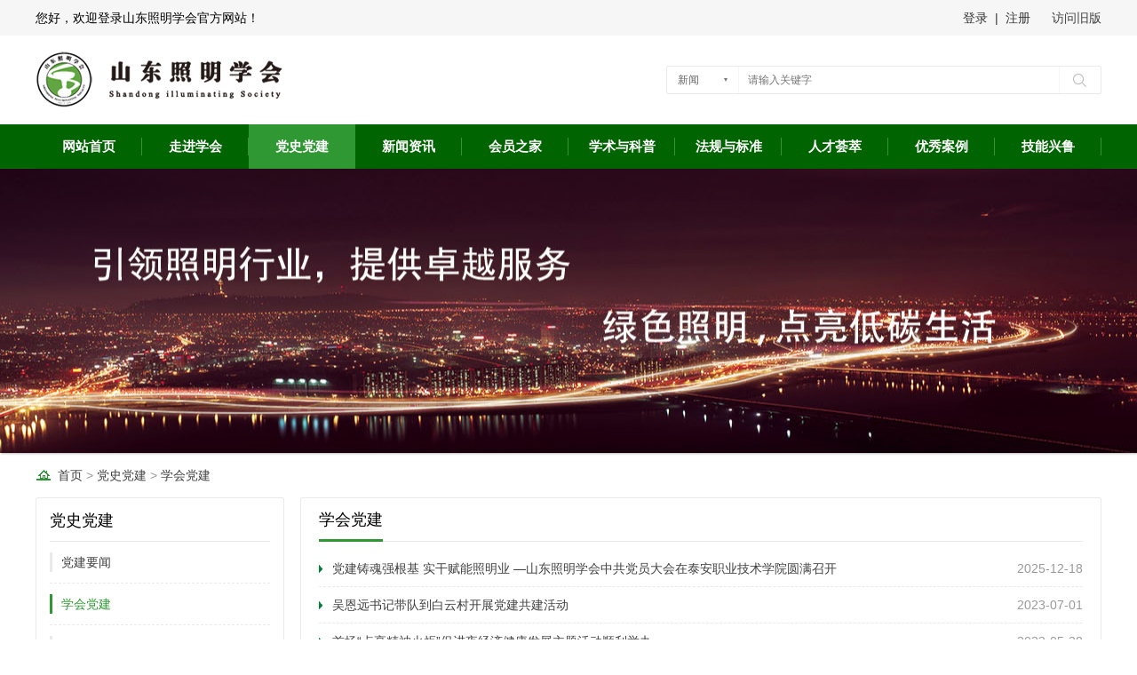

--- FILE ---
content_type: text/html
request_url: http://www.sdzmxh.com/party/djdt/
body_size: 23614
content:
<!DOCTYPE html PUBLIC "-//W3C//DTD XHTML 1.0 Transitional//EN" "http://www.w3.org/TR/xhtml1/DTD/xhtml1-transitional.dtd">
<html xmlns="http://www.w3.org/1999/xhtml">
<html>
	<head>
		<meta http-equiv="Content-Type" content="text/html; charset=utf-8">
    	<meta http-equiv="X-UA-Compatible" content="IE=edge">
    	<meta name="viewport" content="width=device-width, initial-scale=1">
    	<meta name="format-detection" content="telephone=no" />
		<title>学会党建 - 山东照明学会</title>
		<meta name="author" content="山东照明学会"/>
		<meta name="Copyright" content="山东照明学会"/>
		<meta name="keywords" content="山东照明学会"/>
		<meta name="description" content="山东照明学会"/>
		<meta name="searchtitle" content="山东照明学会官方网站"/>
		<link rel="stylesheet" href="http://www.sdzmxh.com/statics/css/style.css" />
		<script type="text/javascript" src="http://www.sdzmxh.com/statics/js/jquery-3.1.1.min.js"></script>
		<script type="text/javascript" src="http://www.sdzmxh.com/statics/js/index.js"></script>
		<script type="text/javascript" src="http://www.sdzmxh.com/statics/js/TouchSlide.1.1.js" ></script>
		<script type="text/javascript" src="http://www.sdzmxh.com/statics/js/jquery-1.6.2.min.js" ></script>
		<script type="text/javascript" src="http://www.sdzmxh.com/statics/js/jquery.SuperSlide.js" ></script>
		<script type="text/javascript" src="http://www.sdzmxh.com/statics/js/news.js"></script>
	</head>
	<body>
		<div class="Head_Tips">
			<div class="Tips_Box">
				<div class="Tips_Welcome">
					<ul>
						<li>您好，欢迎登录山东照明学会官方网站！</li>
					</ul>
				</div>
				<div style="width: 80px; height: 40px; float: right; text-align: right; line-height: 40px;">
					<a href="http://old.sdzmxh.com/" target="_blank">访问旧版</a>
				</div>
				<div class="Tips_Trans">
					<script type="text/javascript">document.write('<iframe src="http://www.sdzmxh.com/index.php?m=member&c=index&a=mini&forward='+encodeURIComponent(location.href)+'&siteid=1" allowTransparency="true"  width="170" height="70" frameborder="0" scrolling="no"></iframe>')</script>
				</div>
			</div>
		</div>
		<div class="Head_Info">
			<div class="Info_Box">
				<div class="Site_Logo">
					<a href="http://www.sdzmxh.com" title="山东照明学会官方网站"><img src="http://www.sdzmxh.com/statics/images/images/logo.png" alt="山东照明学会官方网站" /></a>
				</div>
				<div class="Site_Serch">
					<div class="Search_Box">
						<form  action="http://www.sdzmxh.com/index.php" method="get" target="_blank">
							<div class="Search_Nape">
								<input type="hidden" name="m" value="search"/>
								<input type="hidden" name="c" value="index"/>
								<input type="hidden" name="a" value="init"/>
								<input type="hidden" name="typeid" value="1" id="typeid"/>
								<input type="hidden" name="siteid" value="1" id="siteid"/>
								<p class="Search_Kind">新闻</p>
								<span class="Pointer"></span>
								<ul class="Select_List">
									<li flag="1" class="On">新闻</li>
									<li flag="3">专家</li>
									<li flag="2">资料</li>
									<li flag="61">案例</li>
								</ul>
							</div>
							<input type="text" name="q" id="q" placeholder="请输入关键字" class="Search_Text" value="">
							<input type="submit" class="Search_Submit" value="">
						</form>
					</div>
				</div>
			</div>
		</div>
		<div class="Head_Nav">
			<div class="Nav_Box">
				<ul>
											<li  class="Nav_List Home" ><a href="http://www.sdzmxh.com" title="网站首页">网站首页</a></li>
																										<li  class="Nav_List Home" ><a href="http://www.sdzmxh.com/about/">走进学会</a>
																											<ul class="Nav_next">
																						<li class="next_list"> <a href="http://www.sdzmxh.com/about/aboutus/">学会简介</a></li>
																						<li class="next_list"> <a href="http://www.sdzmxh.com/about/rules/">学会章程</a></li>
																						<li class="next_list"> <a href="http://www.sdzmxh.com/about/leader/">学会领导</a></li>
																						<li class="next_list"> <a href="http://www.sdzmxh.com/about/lishi/">学会理事</a></li>
																						<li class="next_list"> <a href="http://www.sdzmxh.com/about/organ/">组织架构</a></li>
																						<li class="next_list"> <a href="http://www.sdzmxh.com/about/finance/">财务制度</a></li>
																						<li class="next_list"> <a href="http://www.sdzmxh.com/about/serve/">服务指南</a></li>
																						<li class="next_list"> <a href="http://www.sdzmxh.com/about/contact/">联系我们</a></li>
																					</ul>
																								</li>
																																		<li  class="Nav_List On" ><a href="http://www.sdzmxh.com/party/">党史党建</a>
																											<ul class="Nav_next">
																						<li class="next_list"> <a href="http://www.sdzmxh.com/party/djyw/">党建要闻</a></li>
																						<li class="next_list"> <a href="http://www.sdzmxh.com/party/djdt/">学会党建</a></li>
																						<li class="next_list"> <a href="http://www.sdzmxh.com/party/xxyd/">党建学习</a></li>
																					</ul>
																								</li>
																																		<li  class="Nav_List Home" ><a href="http://www.sdzmxh.com/news/">新闻资讯</a>
																											<ul class="Nav_next">
																						<li class="next_list"> <a href="http://www.sdzmxh.com/news/tongzhi/">通知公告</a></li>
																						<li class="next_list"> <a href="http://www.sdzmxh.com/news/xuehui/">学会动态</a></li>
																						<li class="next_list"> <a href="http://www.sdzmxh.com/news/hangye/">行业动态</a></li>
																						<li class="next_list"> <a href="http://www.sdzmxh.com/news/shishi/">时事要闻</a></li>
																						<li class="next_list"> <a href="http://www.sdzmxh.com/news/minzheng/">民政动态</a></li>
																						<li class="next_list"> <a href="http://www.sdzmxh.com/news/yaowen/">建设要闻</a></li>
																						<li class="next_list"> <a href="http://www.sdzmxh.com/news/wenlv/">文旅夜游</a></li>
																						<li class="next_list"> <a href="http://www.sdzmxh.com/news/huizhan/">会展信息</a></li>
																					</ul>
																								</li>
																																		<li  class="Nav_List Home" ><a href="http://www.sdzmxh.com/member/">会员之家</a>
																											<ul class="Nav_next">
																						<li class="next_list"> <a href="http://www.sdzmxh.com/member/danwei/">会员单位</a></li>
																						<li class="next_list"> <a href="http://www.sdzmxh.com/member/dongtai/">会员动态</a></li>
																						<li class="next_list"> <a href="http://www.sdzmxh.com/member/fengcai/">会员风采</a></li>
																						<li class="next_list"> <a href="http://www.sdzmxh.com/member/cwhy/">成为会员</a></li>
																					</ul>
																								</li>
																																		<li  class="Nav_List Home" ><a href="http://www.sdzmxh.com/info/">学术与科普</a>
																											<ul class="Nav_next">
																						<li class="next_list"> <a href="https://www.kczg.cloud/#/portalIndex">科创中国</a></li>
																						<li class="next_list"> <a href="http://www.sdzmxh.com/info/wenzhang/">学术动态</a></li>
																						<li class="next_list"> <a href="http://www.sdzmxh.com/info/kepu/">科普活动</a></li>
																						<li class="next_list"> <a href="http://www.sdzmxh.com/info/zhuanti/">专题研讨</a></li>
																						<li class="next_list"> <a href="http://www.sdzmxh.com/info/chengguo/">成果鉴定</a></li>
																					</ul>
																								</li>
																																		<li  class="Nav_List Home" ><a href="http://www.sdzmxh.com/fabiao/">法规与标准</a>
																											<ul class="Nav_next">
																						<li class="next_list"> <a href="http://www.sdzmxh.com/fabiao/zhengce/">政策法规</a></li>
																						<li class="next_list"> <a href="http://www.sdzmxh.com/fabiao/gongcheng/">工程标准</a></li>
																						<li class="next_list"> <a href="http://www.sdzmxh.com/fabiao/chanpin/">产品标准</a></li>
																						<li class="next_list"> <a href="http://www.sdzmxh.com/fabiao/peixun/">宣贯培训</a></li>
																					</ul>
																								</li>
																																		<li  class="Nav_List Home" ><a href="http://www.sdzmxh.com/rencai/">人才荟萃</a>
																											<ul class="Nav_next">
																						<li class="next_list"> <a href="http://www.sdzmxh.com/rencai/zhikong/">智能控制</a></li>
																						<li class="next_list"> <a href="http://www.sdzmxh.com/rencai/guihua/">规划设计</a></li>
																						<li class="next_list"> <a href="http://www.sdzmxh.com/rencai/shigong/">施工管理</a></li>
																						<li class="next_list"> <a href="http://www.sdzmxh.com/rencai/wenlv/">文旅景观</a></li>
																						<li class="next_list"> <a href="http://www.sdzmxh.com/rencai/dongman/">舞美动漫</a></li>
																						<li class="next_list"> <a href="http://www.sdzmxh.com/rencai/biaoshi/">标识显示</a></li>
																						<li class="next_list"> <a href="http://www.sdzmxh.com/rencai/qiangruo/">强电弱电</a></li>
																						<li class="next_list"> <a href="http://www.sdzmxh.com/rencai/guihuashi/">规划师</a></li>
																						<li class="next_list"> <a href="http://www.sdzmxh.com/rencai/jianzaoshi/">建造师</a></li>
																						<li class="next_list"> <a href="http://www.sdzmxh.com/rencai/shejishi/">设计师</a></li>
																					</ul>
																								</li>
																																		<li  class="Nav_List Home" ><a href="http://www.sdzmxh.com/anli/">优秀案例</a>
																											<ul class="Nav_next">
																						<li class="next_list"> <a href="http://www.sdzmxh.com/anli/jzzm/">建筑照明</a></li>
																						<li class="next_list"> <a href="http://www.sdzmxh.com/anli/dlql/">道路桥梁</a></li>
																						<li class="next_list"> <a href="http://www.sdzmxh.com/anli/wljg/">文旅景观</a></li>
																						<li class="next_list"> <a href="http://www.sdzmxh.com/anli/wmyy/">舞美演艺</a></li>
																						<li class="next_list"> <a href="http://www.sdzmxh.com/anli/jqdg/">节庆灯光</a></li>
																						<li class="next_list"> <a href="http://www.sdzmxh.com/anli/yjgy/">夜景公园</a></li>
																						<li class="next_list"> <a href="http://www.sdzmxh.com/anli/jkzm/">健康照明</a></li>
																					</ul>
																								</li>
																																		<li  class="Nav_List Home" ><a href="http://www.sdzmxh.com/skill/">技能兴鲁</a>
																											<ul class="Nav_next">
																						<li class="next_list"> <a href="http://www.sdzmxh.com/skill/inro/">竞赛介绍</a></li>
																						<li class="next_list"> <a href="http://www.sdzmxh.com/skill/comp/">竞赛资讯</a></li>
																						<li class="next_list"> <a href="http://www.sdzmxh.com/skill/team/">团队风采</a></li>
																						<li class="next_list"> <a href="http://www.sdzmxh.com/skill/plan/">设计方案</a></li>
																					</ul>
																								</li>
																																		</ul>
			</div>
		</div>
		<div class="inside_banner">&nbsp;</div>
		<div class="inside_current"><a href="http://www.sdzmxh.com" title="首页">首页</a>  > <a href="http://www.sdzmxh.com/party/">党史党建</a> > <a href="http://www.sdzmxh.com/party/djdt/">学会党建</a></div>
		<div class="inside_box">
			<div class="inside_left">
				<div class="inside_nav">
					<h2>党史党建</h2>
					<ul>
																														<li><a href="http://www.sdzmxh.com/party/djyw/"  class="column_un" title="党建要闻">党建要闻</a></li>
																																<li><a href="http://www.sdzmxh.com/party/djdt/"  class="column_on" title="学会党建">学会党建</a></li>
																																<li><a href="http://www.sdzmxh.com/party/xxyd/"  class="column_un" title="党建学习">党建学习</a></li>
																										</ul>
				</div>
				<div class="inside_reco">
					<div class="reco_title">
																					<h2>通知公告</h2>
								<span><a href="/news/tongzhi/" target="_blank"  class="more">更多</a></span>
																		</div>
					<ul>
																					<li><a href="http://www.sdzmxh.com/news/tongzhi/202511/1083.html" title="第五届泰山论光暨2025年山东照明学会学术年会会议通知" target="_blank">第五届泰山论光暨2025年山东照明...</a></li>
															<li><a href="http://www.sdzmxh.com/news/tongzhi/202505/999.html" title="光启未来·设计领航2025山东照明科技论坛暨齐鲁工大设计教育成果展系列活动邀请函" target="_blank">光启未来&middot;设计领航2025山东照明...</a></li>
															<li><a href="http://www.sdzmxh.com/news/tongzhi/202504/998.html" title="五一劳动节 | 致敬每一个劳动者" target="_blank">五一劳动节 | 致敬每一个劳动者</a></li>
															<li><a href="http://www.sdzmxh.com/news/tongzhi/202504/997.html" title="建“书香学会” 赋“智慧夜游”" target="_blank">建“书香学会” 赋“智慧夜游”</a></li>
															<li><a href="http://www.sdzmxh.com/news/tongzhi/202502/972.html" title="山东照明学会秘书长工作会议在济南三星照明科技股份有限公司召开" target="_blank">山东照明学会秘书长工作会议在济...</a></li>
															<li><a href="http://www.sdzmxh.com/news/tongzhi/202501/971.html" title="山东照明学会祝照明同仁2025新年快乐！" target="_blank">山东照明学会祝照明同仁2025新年...</a></li>
																		</ul>
				</div>
								<div class="inside_reco">
					<div class="reco_title">
																					<h2>学会动态</h2>
								<span><a href="/news/xuehui/" target="_blank"  class="more">更多</a></span>
																		</div>
					<ul>
																					<li><a href="http://www.sdzmxh.com/news/xuehui/202512/1089.html" title="2025年“泰山论光”专题沙龙纪实：共探照明行业“新蓝图 新维度 新场景”" target="_blank">2025年&ldquo;泰山论光&rdquo;专题沙龙纪实...</a></li>
															<li><a href="http://www.sdzmxh.com/news/xuehui/202512/1088.html" title="聚贤论光耀齐鲁 笃行致远谱新篇 ——第五届泰山论光暨2025山东照明学会学术年会系列表彰活动圆满举办" target="_blank">聚贤论光耀齐鲁 笃行致远谱新篇...</a></li>
															<li><a href="http://www.sdzmxh.com/news/xuehui/202512/1087.html" title="“新蓝图 新维度 新场景”-第五届泰山论光暨2025年山东照明学会学术年会在泰安召开" target="_blank">&ldquo;新蓝图 新维度 新场景&rdquo;-第...</a></li>
															<li><a href="http://www.sdzmxh.com/news/xuehui/202511/1072.html" title="谋划“十五五”新蓝图 共促产业新发展—山东照明界代表出席中国照明电器协会九届五次理事会" target="_blank">谋划&ldquo;十五五&rdquo;新蓝图 共促产业...</a></li>
															<li><a href="http://www.sdzmxh.com/news/xuehui/202510/1041.html" title="寒露" target="_blank">寒露</a></li>
															<li><a href="http://www.sdzmxh.com/news/xuehui/202510/1039.html" title="山东照明学会祝全体会员单位中秋快乐 阖家团圆" target="_blank">山东照明学会祝全体会员单位中秋...</a></li>
																		</ul>
				</div>
							</div>
			<div class="inside_right">
				<div class="list_title">
					<h1>学会党建</h1>
				</div>
				<ul>
																		<li class="news_list">
								<a href="http://www.sdzmxh.com/party/djdt/202512/1090.html" title="党建铸魂强根基 实干赋能照明业 —山东照明学会中共党员大会在泰安职业技术学院圆满召开" target="_blank">党建铸魂强根基 实干赋能照明业 —山东照明学会中共党员大会在泰安职业技术学院圆满召开</a><span>2025-12-18</span>
							</li>
													<li class="news_list">
								<a href="http://www.sdzmxh.com/party/djdt/202307/825.html" title="吴恩远书记带队到白云村开展党建共建活动" target="_blank">吴恩远书记带队到白云村开展党建共建活动</a><span>2023-07-01</span>
							</li>
													<li class="news_list">
								<a href="http://www.sdzmxh.com/party/djdt/202305/809.html" title="首场“点亮精神火炬”促进夜经济健康发展主题活动顺利举办" target="_blank">首场“点亮精神火炬”促进夜经济健康发展主题活动顺利举办</a><span>2023-05-28</span>
							</li>
													<li class="news_list">
								<a href="http://www.sdzmxh.com/party/djdt/202305/800.html" title="中共山东照明学会支部2023支部大会暨春季党课" target="_blank">中共山东照明学会支部2023支部大会暨春季党课</a><span>2023-05-04</span>
							</li>
													<li class="news_list">
								<a href="http://www.sdzmxh.com/party/djdt/202211/820.html" title="山东照明学会召开党的二十大精神专题学习会" target="_blank">山东照明学会召开党的二十大精神专题学习会</a><span>2022-11-02</span>
							</li>
													<li class="news_list">
								<a href="http://www.sdzmxh.com/party/djdt/202207/653.html" title="中共山东照明学会支部、山东省标识行业协会支部、山东旭天标识工程有限公司支部开展党建共建活动" target="_blank">中共山东照明学会支部、山东省标识行业协会支部、山东旭天标识工程有限公司支部开展党建共建活动</a><span>2022-07-02</span>
							</li>
													<li class="news_list">
								<a href="http://www.sdzmxh.com/party/djdt/202109/474.html" title="喜迎建国72周年盛典,举国同庆盛世佳节" target="_blank">喜迎建国72周年盛典,举国同庆盛世佳节</a><span>2021-09-28</span>
							</li>
													<li class="news_list">
								<a href="http://www.sdzmxh.com/party/djdt/202109/658.html" title="2021年全国科普日山东省主场活动启动" target="_blank">2021年全国科普日山东省主场活动启动</a><span>2021-09-11</span>
							</li>
													<li class="news_list">
								<a href="http://www.sdzmxh.com/party/djdt/202107/470.html" title="建党百年庆典山东照明学会活动纪实" target="_blank">建党百年庆典山东照明学会活动纪实</a><span>2021-07-01</span>
							</li>
													<li class="news_list">
								<a href="http://www.sdzmxh.com/party/djdt/202101/654.html" title="济南城市照明公司开展“点亮贫困村，照明群众幸福路”主题党日活动" target="_blank">济南城市照明公司开展“点亮贫困村，照明群众幸福路”主题党日活动</a><span>2021-01-28</span>
							</li>
													<li class="news_list">
								<a href="http://www.sdzmxh.com/party/djdt/202012/657.html" title="省级学会党组织学习贯彻党的十九届五中全会精神座谈会召开" target="_blank">省级学会党组织学习贯彻党的十九届五中全会精神座谈会召开</a><span>2020-12-21</span>
							</li>
													<li class="news_list">
								<a href="http://www.sdzmxh.com/party/djdt/202009/460.html" title="中共山东照明学会支部--2020主题教育及民主生活会纪实" target="_blank">中共山东照明学会支部--2020主题教育及民主生活会纪实</a><span>2020-09-28</span>
							</li>
													<li class="news_list">
								<a href="http://www.sdzmxh.com/party/djdt/202008/656.html" title="中共山东省科协社会组织委员会换届纪洪波同志继续当选为第三届委员会书记" target="_blank">中共山东省科协社会组织委员会换届纪洪波同志继续当选为第三届委员会书记</a><span>2020-08-21</span>
							</li>
													<li class="news_list">
								<a href="http://www.sdzmxh.com/party/djdt/202001/655.html" title="中共山东照明学会支部参加省科协学会党建工作会议" target="_blank">中共山东照明学会支部参加省科协学会党建工作会议</a><span>2020-01-10</span>
							</li>
													<li class="news_list">
								<a href="http://www.sdzmxh.com/party/djdt/201909/442.html" title="用智慧照明赋能山东夜经济——中共山东照明学会支部专题民主生活会纪实" target="_blank">用智慧照明赋能山东夜经济——中共山东照明学会支部专题民主生活会纪实</a><span>2019-09-16</span>
							</li>
							
									</ul>
							</div>
		</div>
		<div class="Footer">
			<div class="footer_box">
				<div class="footer_nav">
																	<a href="http://www.sdzmxh.com/about/aboutus/" target="_blank">学会简介</a>
												<a href="http://www.sdzmxh.com/about/rules/" target="_blank">学会章程</a>
												<a href="http://www.sdzmxh.com/about/leader/" target="_blank">学会领导</a>
												<a href="http://www.sdzmxh.com/about/lishi/" target="_blank">学会理事</a>
												<a href="http://www.sdzmxh.com/about/organ/" target="_blank">组织架构</a>
												<a href="http://www.sdzmxh.com/about/finance/" target="_blank">财务制度</a>
												<a href="http://www.sdzmxh.com/about/serve/" target="_blank">服务指南</a>
												<a href="http://www.sdzmxh.com/about/contact/" target="_blank">联系我们</a>
															</div>
				<div class="footer_detail">
					<div class="footer_logo"><img src="http://www.sdzmxh.com/statics/images/images/ftlogo.png"></div>
					<div class="footer_copy">
						<p>
							<span>山东照明学会&nbsp;&nbsp;·</span><span>版权所有</span> <span>地址：山东济南二环东路3966号东环国际广场B座25层</span><br>
							<span>邮箱：sdzmxh@163.com</span>    <span>技术支持：<a href="http://www.100ming.cn/" title="济南百茗网络科技有限公司" target="_blank">济南百茗网络科技有限公司</a></span><br>
							<span>Copyright©2016-2017 All rights reserved</span>  <span><a href="http://beian.miit.gov.cn " target="_blank">鲁ICP备17002435号-1</a></span>
						</p>
					</div>
				</div>
			</div>			
		</div>
		<!--网页JS加载·搜索特效·焦点图特效-->
		<script type="text/javascript">
			TouchSlide({ 
				slideCell:"#slideBox",
				titCell:".hd ul", //开启自动分页 autoPage:true ，此时设置 titCell 为导航元素包裹层
				mainCell:".bd ul", 
				effect:"leftLoop", 
				autoPage:true,//自动分页
				autoPlay:true //自动播放
			});
		</script>
		
		<!--百度统计*START-->
		<script>
		var _hmt = _hmt || [];
		(function() {
		  var hm = document.createElement("script");
		  hm.src = "https://hm.baidu.com/hm.js?76997bc4a7134f630d2c6d8ffad86f32";
		  var s = document.getElementsByTagName("script")[0]; 
		  s.parentNode.insertBefore(hm, s);
		})();
		</script>
		<!--百度统计*END-->
	</body>
</html>

--- FILE ---
content_type: text/html; charset=utf-8
request_url: http://www.sdzmxh.com/index.php?m=member&c=index&a=mini&forward=http%3A%2F%2Fwww.sdzmxh.com%2Fparty%2Fdjdt%2F&siteid=1
body_size: 713
content:
<style>
* { margin:0; padding:0; word-break:break-all; }
a { color:#3fa1e3; text-decoration:none; }
a:hover { text-decoration:none; }
body,html{background:none; padding:0; margin:0;font-family:"microsoft Yahei", Arial, Helvetica,sans-serif; font-size: 14px;}
.log{width: 170px; position: relative; float: left;}
.login_box{ width: 120px; position: relative; float: right;}
.login_box span{float: right; line-height: 40px; height: 40px; text-align: center; color: #333333;position: relative; }
.login_box span a{ color: #333333; }
.logined{ width: 170px; position: relative; float: left; height: 40px; overflow: hidden; padding-top: 5px;}
.logined_avatar{ width: 35px; height: 40px; float: left; padding-right: 5px;position: relative;}
.logined_avatar img{ width: 32px; height: 32x;-webkit-border-radius:50%;-moz-border-radius:50%; -ms-border-radius:50%; border:solid 1px #e2e2e2;} 
.logined_name{ line-height: 35px; float: left;padding:0 5px; position: relative;}
.logined_cart{ line-height: 35px; float: left;padding:0 5px; position: relative;}
.logined_logout{ line-height: 35px; float: left;padding:0 5px;position: relative; }
.logined_logout a{ color: #ccc; }
.logined_ico{ height: 15px; padding: 0 3px; background-color: #ee4433; border-radius: 3px;-webkit-border-radius:3px;-moz-border-radius:3px;-ms-border-radius:3px; position: absolute; right: -5px; top: -3px; font-style: normal; line-height: 15px; text-align: center;color: #fff; font-size: 10px;}
</style>
<div class="log">
        <div class="login_box">
        <span><a href="http://www.sdzmxh.com/index.php?m=member&c=index&a=login" target="_top">登录</a>&nbsp;&nbsp;|&nbsp;&nbsp;<a href="http://www.sdzmxh.com/index.php?m=member&c=index&a=register&siteid=1"  target="_top">注册</a></span>
    </div>
    </div>

--- FILE ---
content_type: text/css
request_url: http://www.sdzmxh.com/statics/css/style.css
body_size: 33355
content:
html,body{background:#FFFFFF; margin:0; font-size:14px; padding:0px; font-family:"Microsoft YaHei",Helvetica Neue,Tahoma,Arial,"宋体";}
img{border:0px;}
ul,li,p{margin:0px; padding:0px;}
a{text-decoration: none; color: #404040}
ul,li{list-style-type:none;}
input,button,select,textarea{ outline:none;}
h1,h2,h3,h4,h5,h6,ol,dt,dl,dd{margin:0; padding:0;}
textarea{resize:none;}
input[type="text"] {-webkit-appearance: none; padding:0 10px; margin:0; font-weight:normal;}
em,i,ins{font-style: normal;text-decoration: none;}
a:hover{ color:#41ab70;}

/*头部·引导样式*/
.Head_Tips{width: 100%; height: 40px; background-color:#f6f6f6; line-height: 40px;}
.Head_Tips .Tips_Box{width: 1200px; height: 40px; margin: 0 auto; position: relative;}
.Head_Tips .Tips_Box .Tips_Welcome{float: left; width: 300px; height: 40px; line-height: 40px;}
.Head_Tips .Tips_Box .Tips_Welcome ul li{float: left; position: relative;}
.Head_Tips .Tips_Box .Tips_Trans{width: 200px; height: 40px; float: right; line-height: 40px; text-align: right;}
.Head_Tips .Tips_Box .Tips_Trans ul li{float: left; position: relative; margin: 0 15px; padding-left: 29px;}

/*头部·搜索样式*/
.Head_Info{width: 100%; height: 100px; background-color:#FFFFFF;}
.Head_Info .Info_Box{width: 1200px; height: 100px; margin: 0 auto; position: relative;}
.Head_Info .Info_Box .Site_Logo{width: 290px; height: 66px; float: left; padding: 17px 0;}
.Head_Info .Info_Box .Site_Serch{width: 500px; float: right; margin-top: 34px;}
.Head_Info .Info_Box .Site_Serch .Search_Box{position: relative; width: 488px; height: 30px; float: right; border: 1px solid #eaeaea; background: #fff; border-radius: 2px;}
.Head_Info .Info_Box .Site_Serch .Search_Nape{left: 0px; top: 0px; bottom: 0px; margin: auto 0; width: 80px; height: 30px; border-right: 1px solid #F6F6F6; position: absolute;}
.Head_Info .Info_Box .Site_Serch .Search_Nape .Search_Kind{color: #656565; font-size: 12px; position: absolute; left: 12px; right: 16px; top: 5px;  margin: auto 0; height: 20px; line-height: 20px; display: block; white-space: nowrap; overflow: hidden; text-overflow: ellipsis;}
.Head_Info .Info_Box .Site_Serch .Search_Nape .Pointer{position: absolute; top: 13px;  right: 12px; margin: auto 0; display: inline-block; width: 4px; height: 4px; background: url(../images/images/sprite.png) -52px -6px no-repeat;}
.Head_Info .Info_Box .Site_Serch .Search_Nape .Select_List{display: none; border: 1px solid #cccccc; background: #fff; max-height: 128px; overflow-y: scroll; position: absolute; top: 31px; left: -1px; right: -1px; border-radius: 2px; -webkit-border-radius: 2px; z-index: 1000;}
.Head_Info .Info_Box .Site_Serch .Search_Nape .Select_List li{height: 26px; line-height: 26px; padding-left: 12px;}
.Head_Info .Info_Box .Site_Serch .Search_Nape .Select_List .On{background: #eaeaea;}
.Head_Info .Info_Box .Site_Serch .Search_Text{position: absolute; left: 81px; top: 0px; width: 340px; height: 100%; color: #666; font-size: 12px; line-height: normal; border:0px; border-right: 1px solid #F6F6F6; background: none; padding-left: 10px;}
.Head_Info .Info_Box .Site_Serch .Search_Submit{width:15px; height:15px; border-width: 0; cursor: pointer; position: absolute; top: 8px; bottom: 0; right: 16px; background: #fff;  background: url(../images/images/sprite.png) -60px 0 no-repeat; }

/*头部·导航样式*/
.Head_Nav{width: 100%; height: 50px; background-color:#006500;  }
.Head_Nav a{font-family:"Microsoft YaHei";}
.Head_Nav .Nav_Box{width: 1200px; height: 50px; margin: 0 auto; position: relative; line-height: 50px; background-color:#006500;}
.Head_Nav .Nav_Box .Nav_List{position: relative; width: 120px; text-align: center; font-size: 15px; color: #ffffff; padding: 0px; float:left;}
.Head_Nav .Nav_Box .Nav_List a{color: #FFFFFF; font-weight: bold;}
.Head_Nav .Nav_Box .Home:after{content: ""; position: absolute;  right: 0px;  top: 15px;  display: block; width: 1px; height: 20px; background: #2f9833;}
.Head_Nav .Nav_Box .On{background: #2f9833;}
.Head_Nav .Nav_Box .Nav_next{text-transform: none; display: none; position: absolute; width: 120px; background-color: #006500; opacity: 0.6; color: #ffffff;  z-index: 1;}
.Head_Nav .Nav_Box .Nav_next a {display: block; color: #ffffff; font-size: 15px;}
.Head_Nav .Nav_Box .Nav_next a:hover {display: block; color: #ffffff; font-size: 15px;}
.Head_Nav .Nav_Box .Nav_next .next_list{color: #FFFFFF;}
.Head_Nav .Nav_Box .Nav_next .next_list:hover{background: #2f9833; cursor: pointer;}
.Head_Nav .Nav_Box .Nav_List:hover .Nav_next {display: block; color: #ffffff;}

.Head_Nav .Nav_Box .light_nav{width: 150px; height: 50px; float: left; text-align: center; font-size: 15px; position: relative;}
.Head_Nav .Nav_Box .light_nav a{color: #FFFFFF;}

/*顶部广告 */
.index_topAd{width: 1170px; height: 100px; border: 1px solid #EAEAEA; padding: 14px; margin: 15px auto 0; border-radius: 5px;}

/*首页·通知公告*/
.index_news{width: 1200px; height: 506px; background: #FFFFFF; margin: 15px auto 0; border-radius: 2px;}
.index_news .news_notice{width: 268px; height: 474px; float: left; padding: 15px 15px; border: 1px solid #EAEAEA; border-radius: 2px;}
.index_news .news_notice .notice_title{width: 100%; height: 35px; float: left; border-bottom: 1px solid #EAEAEA;}
.index_news .news_notice .notice_title h2{width:120px; font-size: 16px; height: 24px; float: left; line-height: 24px; padding-left: 25px; background: url(../images/images/notice.png) left no-repeat;}
.index_news .news_notice .notice_title span{width: 80px; height: 20px; float: right; line-height: 24px; font-size: 14px; text-align: right; color: #999999;}
.index_news .news_notice .notice_title a{color: #999999;}
.index_news .news_notice .notice_title a:hover{color: #41ab70;}
.index_news .news_notice .notice_lie{width: 100%; height: 185px; float: left; margin-top: 8px;}
.index_news .news_notice .notice_lie ul li{ width:254px; padding-left:14px; height:36px; line-height:36px; overflow:hidden; background:url(../images/images/lit.gif) no-repeat left center; font-size: 14px; border-bottom: 1px dashed #EAEAEA;}
.index_news .news_notice .notice_lie ul li a:hover{ color: #41ab70;}
.index_news .news_notice .notice_lie ul li span{float: right; color: #bbbbbb;}
.index_news .news_notice .notice_adv{width: 100%; height: 255px; float: left;}
.index_news .news_notice .notice_adv ul li{width: 268px; height: 66px; float: left; margin-top: 15px}
.index_news .news_notice .notice_adv img{width: 268px; height: 66px;}

/*首页·Tab新闻*/
.index_news .Tab_Infbox{width:618px; height:504px; float:left; margin-left: 15px; border: 1px solid #EAEAEA; border-radius: 2px;}
.index_news .Tab_Infbox	.focus_news{width: 618px; height: 320px; float: left;}
.index_news .Tab_Infbox .focus_news #focus {width:618px; height:320px; overflow:hidden; position:relative;}
.index_news .Tab_Infbox .focus_news #focus ul {height:270px; position:absolute;}
.index_news .Tab_Infbox .focus_news #focus ul li {float:left; width:618px; height:320px; overflow:hidden; position:relative;}
.index_news .Tab_Infbox .focus_news #focus ul li img{width: 618px; height: 320px;}
.index_news .Tab_Infbox .focus_news #focus .btn {position:absolute; width:140px; height:80px; padding:5px 10px; right:0; bottom:0; text-align:right; z-index: 20;}
.index_news .Tab_Infbox .focus_news #focus .btn span {display:inline-block; width:25px; height:10px; margin-left:5px; cursor:pointer; background:#fff; margin-top: 10px;}
.index_news .Tab_Infbox .focus_news #focus .btn span.on {background:#fff;}
.index_news .Tab_Infbox .focus_news #focus ul li .slideother {position:absolute; left:0px; top:230px; width:96%; height:90px; z-index: 9; background-color: rgba(0, 101, 0, 0.48); padding: 0 2%;}
.index_news .Tab_Infbox .focus_news #focus ul li .slideother .h12 {font-size:15px;  position:absolute; top:5px; line-height: 30px;}
.index_news .Tab_Infbox .focus_news #focus ul li .slideother .h12 a {color:#FFFFFF; font-size:16px; font-weight:bold;}
.index_news .Tab_Infbox .focus_news #focus ul li .slideother p {position:absolute; top:35px; width: 580px; color:#CCCCCC; line-height: 25px; font-size: 14px;}
				
.index_news .Tab_Infbox .line_lists{width:588px; height:150px; float: left; padding:12px 15px 0; margin-top: 15px; border-top: 1px dashed #EAEAEA; }
.index_news .Tab_Infbox .line_lists ul li{ width:272px; padding-left:14px; height:28px; line-height:28px; overflow:hidden; background:url(../images/images/lit.gif) no-repeat left center; font-size: 14px; float: left; margin-right: 16px; overflow: hidden;}
.index_news .Tab_Infbox .line_lists ul li a:hover{ color: #41ab70;}

/*首页·快捷通道*/
.index_lane{width: 218px; height: 474px; float: right; border:1px solid #EAEAEA; border-radius: 2px; padding: 15px 15px; background: url(../images/images/zxdc.gif) bottom no-repeat;}
.index_lane .lane_fast{ width: 218px; height: 146px; float: left; border-bottom: 1px dashed #EAEAEA; padding-bottom: 5px;}
.index_lane .lane_fast h4{width: 100%; height: 25px; font-size: 15px; font-weight: bold; color: #006500; height: 25px; line-height: 25px; text-align: center; background: url(../images/images/tit_bg03.gif) no-repeat center center; margin-bottom: 10px;}
.index_lane .lane_fast dl{ width:218px; margin-top: 4px; float: left;}
.index_lane .lane_fast dl dd{ width:102px; height:44px; line-height:44px; background-color:#006500; cursor:pointer; margin-bottom:10px;}
.index_lane .lane_fast dl dd:hover{ background-color:#099b09;}
.index_lane .lane_fast dl dd img{ width:26px; height:26px; padding-top:10px; padding-left:5px; float: left; }
.index_lane .lane_fast dl dd em{ display:inline-block; color:#fff; font-size:15px; line-height: 44px; font-weight: bold;}
.index_lane .lane_fast .fast_lf{float: left; text-align: center; border-radius: 5px;}
.index_lane .lane_fast .fast_rg{float: right; text-align: center; border-radius: 5px;}

.index_lane .lane_adv{width: 218px; height: 324px; float: left;}
.index_lane .lane_adv ul li{width: 100%; height: 66px; float: left; margin-top: 15px;}
.index_lane .lane_adv img{width:218px; height:66px;}
			
.index_lane .lane_member{width: 218px; height: 310px; float: left; margin-top: 10px;}
.index_lane .lane_member .member_title{width: 100%; height: 35px; float: left;}
.index_lane .lane_member .member_title h2{width:100px; font-size: 16px; height: 24px; float: left; line-height: 24px; padding-left: 25px; background: url(../images/images/time.png) left no-repeat;}
.index_lane .lane_member .member_title span{width: 80px; height: 20px; float: right; line-height: 24px; font-size: 14px; text-align: right; color: #999999;}
.index_lane .lane_member .member_title a{color: #999999;}
.index_lane .lane_member .member_title a:hover{color: #41ab70;}
.index_lane	#lane_list{width:218px; height: 270px; float: left; margin-top: 5px; overflow:hidden;}
.index_lane	#lane_list #list1,#list2{width: 204px; float: left;}
.index_lane #lane_list ul li{ width:204px; padding-left:14px; height:34px; line-height:34px; background:url(../images/images/lit.gif) no-repeat left center; font-size: 14px; border-bottom: 1px dashed #EAEAEA; float: left;}
.index_lane #lane_list ul li a:hover{ color: #41ab70;}

/*首页·学会专家*/
.Main_mavin{width: 1168px; height: 235px; margin: 0 auto; border: 1px solid #eaeaea; padding: 12px 15px; margin: 15px auto 0; border-radius: 2px;}
.Main_mavin .slideTxtBox2{width:1168px; height:235px; float: left;}
.Main_mavin .slideTxtBox2 .hd{width:1168px; height:30px; margin-bottom:14px; border-bottom: 1px solid #eaeaea; padding-bottom: 5px;}
.Main_mavin .slideTxtBox2 .hd ul{float:right; height:30px; /*width: 490px;*/}
.Main_mavin .slideTxtBox2 .hd ul li{float:left; height:30px; text-align: left; line-height:30px; cursor:pointer; padding-left: 20px; font-size: 14px; color:#999999;}
.Main_mavin .slideTxtBox2 .hd .on a{color:#2f9833;}
.Main_mavin .slideTxtBox2 .hd a:hover{color:#2f9833;}
.Main_mavin .slideTxtBox2 .hd .mavin{width: 200px; height: 30px; float: left; line-height: 30px; font-size: 16px; font-weight: bold; background: url(../images/images/zj.png) left no-repeat; padding-left: 25px;}
.Main_mavin .slideTxtBox2 .bd{width:1168px; height:190px; margin:0 auto; text-align:center;}
.Main_mavin .slideTxtBox2 .bd .hceg{width:130px; height:190px; margin-right:16px; float: left;}
.Main_mavin .slideTxtBox2 .bd .hceg h1{width: 130px; height: 30px; line-height: 30px; font-size: 14px; text-align: center; font-weight: normal;}

/*首页·广告位*/
.Main_ad{width: 1186px; height: 80px; margin: 15px auto 0; border: 1px solid #eaeaea; padding: 15px 7px; border-radius: 2px;}
.Main_ad .ad_box{width: 100%; height: 80px; float: left;}
.Main_ad .ad_box ul li{width: 280px; height: 80px; float: left; padding:0 8px;}
.Main_ad .ad_box ul li img{width: 280px; height: 80px;}

/*首页*资讯列表*/
.Main_prize{width: 1168px; height: 245px; margin: 15px auto 0; border: 1px solid #eaeaea; padding: 12px 15px; border-radius: 2px;}
.Main_prize .prize_pub{width:375px; height: 245px; float: left; margin-right: 19px;}
.Main_prize .prize_pub .pub_top{width: 375px; height: 30px; float: left; border-bottom: 1px solid #eaeaea; padding-bottom:5px;}
.Main_prize .prize_pub .pub_top h2{width:180px; font-size: 16px; border-left: 5px solid #2f9833; height: 20px; float: left; padding-left: 10px; margin-top: 5px; line-height: 20px;}
.Main_prize .prize_pub .pub_top span{width: 80px; height: 20px; float: right; line-height: 20px; font-size: 14px; text-align: right; color: #999999; padding: 5px 0;}
.Main_prize .prize_pub .pub_top a{color: #999999;}
.Main_prize .prize_pub .pub_top a:hover{color: #41ab70;}
.Main_prize .prize_pub .pub_btm{width: 375px; height: 200px; float: left; margin-top: 9px;}
.Main_prize .prize_pub .pub_btm ul li{ width:361px; padding-left:14px; height:25px; line-height:25px; overflow:hidden; background:url(../images/images/dot.png) no-repeat left center; font-size: 14px;}
.Main_prize .prize_pub .pub_btm ul li a:hover{ color: #41ab70;}
.Main_prize .prize_pub .pub_btm ul li span{float: right; color: #bbbbbb;}

/*首页·会员案例*/
.Main_case{width:1168px; height:221px; margin: 15px auto 0; border: 1px solid #eaeaea; padding:12px 15px 15px; border-radius: 2px;}
.Main_case .case_top{width: 1168px; height: 30px; float: left; border-bottom: 1px solid #eaeaea; padding-bottom: 5px;}
.Main_case .case_top h2{width:180px; font-size: 16px; border-left: 5px solid #2f9833; height: 20px; float: left; padding-left: 10px; margin-top: 5px; line-height: 20px;}
.Main_case .case_top span{width: 80px; height: 20px; float: right; line-height: 20px; font-size: 14px; text-align: right; color: #999999; padding: 5px 0;}
.Main_case .case_lists{width: 1168px; height: 185px; float: left;}
.Main_case .case_lists ul li{width: 280px; height: 170px; float: left; position: relative; margin-right: 16px; margin-top: 15px;}
.Main_case .case_lists h1{width:280px; height:35px; float:left; position: absolute; bottom: 0; background: #333333; background: rgba(0, 101, 0, 0.48); text-align: center; color: #FFFFFF; line-height: 35px; font-size: 14px; font-weight: normal;}
.Main_case .case_lists h1 a{color: #FFFFFF;}
.Main_case .case_lists h1 a:hover{color: #41ab70;}
.Main_case .case_lists .csr{margin-right: 0;}

/*首页·推荐品牌*/
.Main_brand{width: 1168px; height: 278px; border: 1px solid #eaeaea; margin: 15px auto 0; padding: 15px; border-radius: 2px;}
.Main_brand .brand_tab{width:1168px; height:278px; float:right;}
.Main_brand .brand_tab .brand_top{ width:100%; height:38px; position:relative; border-bottom: 1px solid #eaeaea; padding-bottom:13px;}
.Main_brand .brand_tab .brand_top a{ height:38px; line-height:38px;  display:inline-block; font-size:16px; font-weight:500; padding:0 20px;}
.Main_brand .brand_tab .brand_top a:hover,.brand_top a.on{ background-color:#2f9833; color:#FFFFFF;}
.Main_brand .brand_tab .brand_list{ width:1168px; height:225px; float: left; overflow:hidden;}
.Main_brand .brand_tab .brand_list ul li{ width:132px; height: 60px; float: left; margin-right: 16px;  margin-top: 15px;}
.Main_brand .brand_tab .brand_list .last{margin-right: 0;}

/*首页·友情链接*/
.Main_links{width: 1168px; height: 100px; margin: 15px auto 0; border: 1px solid #eaeaea; padding:12px 15px; border-radius: 2px;}
.Main_links .links_top{width: 1168px; height: 30px; float: left; border-bottom: 1px solid #eaeaea; padding-bottom: 5px;}
.Main_links .links_top h2{width:180px; font-size: 16px; border-left: 5px solid #2f9833; height: 20px; float: left; padding-left: 10px; margin-top: 5px; line-height: 20px;}
.Main_links .links_list{width: 1168px; height: 60px; float: left; margin-top: 4px;}
.Main_links .links_list dl{width: 100%; float: left;}
.Main_links .links_list dl dd{min-width: 80px; height: 30px; line-height: 30px; float: left; padding-right: 15px; font-size: 14px;}

/*内页·公共样式*/
.inside_current{width: 1175px; height: 50px; margin: 0 auto; line-height: 50px; font-size: 14px; padding-left: 25px; background: url(../images/images/loc.png) left no-repeat; color: #999999;}
.inside_dtcur{width: 1113px; height: 20px; margin: 0 auto; line-height: 20px; font-size: 14px; padding-left: 25px; background: url(../images/images/loc.png) left no-repeat; color: #999999; margin-bottom: 15px;}
.inside_box{width: 1200px; min-height: 800px; margin: 0 auto; overflow: hidden;}
.inside_box table{border:1px solid #eaeaea;}
.inside_box table td{border:1px solid #eaeaea;}
.inside_banner{width: 100%; min-width: 1200px; height: 320px; margin: 0 auto; background: url(../images/images/bg.jpg) center no-repeat; box-shadow: 1px 1px 2px #BBBBBB;}
.inside_light{width: 100%; min-width: 1200px; height: 320px; margin: 0 auto; background: url(../images/images/light.jpg) center no-repeat; box-shadow: 1px 1px 2px #BBBBBB;}

/*内页·左侧样式*/
.inside_box .inside_left{width:280px; min-height: 800px; float: left;}
.inside_box .inside_left .inside_nav{width: 248px; float:left; border:1px solid #eaeaea; padding: 12px 15px 15px; border-radius: 2px;}
.inside_box .inside_left .inside_nav h2{width: 248px; height: 26px; float: left; border-bottom: 1px solid #eaeaea; font-size: 18px; line-height: 26px; font-weight: normal; padding-bottom: 10px;}
.inside_box .inside_left .inside_nav ul li{width: 248px; height: 22px; float: left; border-bottom: 1px dashed #eaeaea;  font-size: 14px; padding: 12px 0;}
.inside_box .inside_left .inside_nav .column_on{width: 235px; height: 22px; line-height: 22px; float: left; border-left: 3px solid #2f9833; padding-left: 10px; color: #2f9833;}
.inside_box .inside_left .inside_nav .column_un{width: 235px; height: 22px; line-height: 22px; float: left; border-left: 3px solid #eaeaea; padding-left: 10px;}
.inside_box .inside_left .inside_reco{width: 248px; float:left; border:1px solid #eaeaea; padding: 10px 15px 15px; margin-top: 18px; border-radius: 2px;}
.inside_box .inside_left .inside_reco .reco_title{width: 248px; height: 36px; float: left; border-bottom: 1px solid #EAEAEA; margin-bottom: 5px;}
.inside_box .inside_left .inside_reco .reco_title h2{width: 148px; float: left; height: 26px; line-height:26px; font-size: 18px; font-weight: normal; padding-bottom: 10px;}
.inside_box .inside_left .inside_reco .reco_title span{width: 100px; height: 26px; line-height: 26px; float: right; text-align: right; font-size: 14px; color: #999999;}
.inside_box .inside_left .inside_reco .reco_title a{color: #999999;}
.inside_box .inside_left .inside_reco .reco_title a:hover{color: #41ab70;}
.inside_box .inside_left .inside_reco ul li{width: 235px; height: 22px; float: left; line-height: 22px; font-size: 14px; background: url(../images/images/lit.gif) left no-repeat; padding: 6px 0 6px 13px; border-bottom: 1px dashed #EAEAEA;}
.inside_box .inside_left .inside_contact{width: 248px; float:left; border:1px solid #eaeaea; padding: 10px 15px 15px; margin-top: 18px; border-radius: 2px;}
.inside_box .inside_left .inside_contact .contact_title{width: 248px; height: 36px; float: left; border-bottom: 1px solid #EAEAEA; margin-bottom: 5px;}
.inside_box .inside_left .inside_contact .contact_title h2{width: 148px; float: left; height: 26px; line-height:26px; font-size: 18px; font-weight: normal; padding-bottom: 10px;}
.inside_box .inside_left .inside_contact p{width: 100%; float: left; padding: 8px 0; border-bottom: 1px dashed #EAEAEA; line-height: 22px; font-size: 14px;}

/*内页·右侧样式*/
.inside_box .inside_right{width: 860px; min-height: 800px; float: right; border: 1px solid #eaeaea; padding: 12px 20px 15px; border-radius: 2px; }
.inside_box .inside_right .column_name{width: 860px; height: 36px; float: left; border-bottom: 1px solid #eaeaea; text-align: center; font-weight: 700; font-size: 18px;}
.inside_box .inside_right .column_detail{width: 860px; float: left; padding-top: 15px; line-height: 200%; font-size: 15px;}
.inside_box .inside_right .news_list{width: 845px; height: 40px; float: left; border-bottom: 1px dashed #EAEAEA; background: url(../images/images/right.png) left no-repeat; padding-left: 15px; line-height: 40px; font-size: 14px;}
.inside_box .inside_right .news_list span{color: #999; height: 40px; float: right;}
.inside_box .inside_right .list_title{width: 860px; height: 36px; float: left; border-bottom: 1px solid #EAEAEA; margin-bottom: 10px;}
.inside_box .inside_right .list_title h1{height: 24px; line-height: 25px; float: left; border-bottom: 3px solid #2F9833; font-size: 18px; font-weight: normal; padding-bottom: 10px;}

/*内页·专家列表*/
.inside_box .inside_cases{width: 1150px; min-height: 800px; float: left; border: 1px solid #EAEAEA; padding:18px 24px; border-radius: 2px;}
.inside_box .inside_cases .cases_title{width: 1150px; height: 36px; float: left; border-bottom: 1px solid #EAEAEA;}
.inside_box .inside_cases .cases_title h1{height: 24px; line-height: 24px; float: left; border-bottom: 3px solid #2F9833; font-size: 18px; font-weight: normal; padding-bottom: 10px;}
.inside_box .inside_cases .cases_title .cases_nav{width: 800px; height: 24px; line-height: 24px; float: left; font-size: 18px; padding-bottom: 10px; float: right;}
.inside_box .inside_cases .cases_title .cases_nav ul{float:right; height:24px; }
.inside_box .inside_cases .cases_title .cases_nav ul li{float:left; height:24px; text-align: left; line-height:24px; cursor:pointer; padding-left: 20px; font-size: 14px; color:#999999;}
.inside_box .inside_cases .cases_title .cases_nav .on{color: #41ab70;}
.inside_box .inside_cases .cases_list{width: 1150px; min-height: 570px; float: left;}
.inside_box .inside_cases .cases_list ul li{width: 180px; height: 220px; float: left; position: relative; margin-right: 22px; padding: 15px; border: 1px solid #EAEAEA;  margin-top: 22px; border-radius: 2px;}
.inside_box .inside_cases .cases_list ul li:hover{border:1px solid #41AB70; box-shadow: 0px 0px 2px #41AB70;}
.inside_box .inside_cases .cases_list h1{width:180px; height:35px; float:left; position: absolute; bottom: 15px; background: #333333; background: rgba(0, 0, 0, 0.75); text-align: center; color: #FFFFFF; line-height: 35px; font-size: 14px; font-weight: normal;}
.inside_box .inside_cases .cases_list h1 a{color: #FFFFFF;}
.inside_box .inside_cases .cases_list h1 a:hover{color: #41AB70;}
.inside_box .inside_cases .cases_list .lson{margin-right: 0;}

/*内页·会员案例*/
.inside_box .inside_cases .cases_member{width: 1150px; min-height: 600px; float: left;}
.inside_box .inside_cases .cases_member ul li{width: 249px; height: 150px; float: left; position: relative; margin-right: 22px; padding: 10px; border: 1px solid #EAEAEA; margin-top: 22px;}
.inside_box .inside_cases .cases_member ul li:hover{border:1px solid #41AB70; box-shadow: 0px 0px 2px #41AB70;}
.inside_box .inside_cases .cases_member h1{width:249px; height:35px; float:left; position: absolute; bottom: 10px; background: #333333; background: rgba(0, 0, 0, 0.75); text-align: center; color: #FFFFFF; line-height: 35px; font-size: 14px; font-weight: normal;}
.inside_box .inside_cases .cases_member h1 a{color: #FFFFFF;}
.inside_box .inside_cases .cases_member h1 a:hover{color: #41AB70;}
.inside_box .inside_cases .cases_member .lson{margin-right: 0;}

/*内页·详情页*/
.inside_box .inside_detail{width: 1138px; min-height: 600px; float: left; padding: 25px 30px; border: 1px solid #EAEAEA; margin-top: 15px; border-radius: 2px;}
.inside_box .inside_detail .detail_title{width: 100%; height:60px; font-size: 24px; line-height: 60px; color: #333; text-align: center; margin-bottom: 20px;}
.inside_box .inside_detail .detail_label{width: 1138px; height: 28px; float: left; line-height: 28px; color: #999999; font-size: 14px; background: url(../images/images/line.png) bottom repeat-x; padding-bottom: 25px;}
.inside_box .inside_detail .detail_label span{float:left; padding-right: 25px;}
.inside_box .inside_detail .detail_label .detail_share{float: right; width: 198px; height: 28px;}
.inside_box .inside_detail .detail_label .detail_share font{float: left; font-size: 14px; width: 60px; line-height: 28px;}
.inside_box .inside_detail .detail_content{width: 1138px; float: left; line-height: 200%; font-size: 16px; color: ##404040; padding-top: 20px;}
.inside_box .inside_detail .detail_content img{margin: 5px 0; max-width: 100%;}
.inside_box .inside_detail .detail_down{width: 1138px; height: 30px; line-height: 30px; float: left; padding-top: 10px; border-top: 1px dashed #EAEAEA; margin-top: 20px; font-size: 14px; color: #999999;}

/*内页·专家详情*/
.expert_title{width: 100%; height:80px; font-size: 24px; line-height: 80px; color: #333; text-align: center; margin-bottom: 20px; background: url(../images/images/line.png) bottom repeat-x; padding-bottom: 20px;}
.expert_intro{width: 1138px; height: 292px; float: left;}
.expert_intro .expert_photo{width: 220px; height: 260px; float: left; border: 1px solid #EAEAEA; border-radius: 2px; padding: 15px;}
.expert_intro .expert_partinfo{width: 860px; height: 2672px; float: right; font-size: 15px; padding: 10px 0;}
.expert_intro .expert_partinfo .part_list{width: 860px; height: 30px; float: left; line-height: 30px;}
.expert_intro .expert_partinfo p{width: 100%; line-height: 30px;}
.expert_separ{width: 1138px; height: 40px; float: left; border-bottom: 1px solid #EAEAEA; margin-top: 15px;}
.expert_separ h1{height: 40px; float: left; border-bottom: 3px solid #2F9833; font-size: 16px; line-height: 40px;}
.expert_separ span{width: 198px; height: 28px; float: right; line-height: 28px; padding: 6px 0;}
.expert_separ font{width: 50px; height: 28px; float: left; font-weight: bold;}
.expert_detail{width: 1138px; float: left; line-height: 200%; font-size: 16px; color: ##404040; padding-top: 20px;}
.expert_detail img{max-width: 100%; margin: 5px 0;}

/*内页·广告位*/
.inside_ad{width: 1184px; height: 80px;float: left; border: 1px solid #eaeaea; padding: 15px 7px; border-radius: 2px; margin-top: 15px;}
.inside_ad .ad_box{width: 100%; height: 80px; float: left;}
.inside_ad .ad_box ul li{width: 280px; height: 80px; float: left; padding:0 8px;}
.inside_ad .ad_box ul li img{width: 280px; height: 80px;}

/*内页·绿色照明奖*/
.inside_prize{width: 1168px; height: 300px; float: left; padding: 15px; margin-top: 20px; border: 1px solid #EAEAEA; border-radius: 2px;}
.inside_prize .prize_intro{width: 760px; height: 300px; float: left;}
.inside_prize .prize_intro .prize_name{width: 760px; height: 32px; float: left; line-height: 20px; border-bottom: 1px solid #EAEAEA;}
.inside_prize .prize_intro .prize_name h1{border-bottom: 3px solid #41AB70; height: 31px; float: left; font-size: 18px;}
.inside_prize .prize_intro .prize_name span{float: right; font-size: 14px; color: #999999;}
.inside_prize .prize_intro .prize_name span a{color: #999999;}
.inside_prize .prize_intro .prize_name span a:hover{color: #41ab70;}
.inside_prize .prize_intro .prize_simp{width: 760px; height: 250px; float: left; margin-top: 16px;}
.inside_prize .prize_intro .prize_simp .simp_cover{width: 400px; height: 250px; float: left;}
.inside_prize .prize_intro .prize_simp .simp_detail{width: 345px; height: 260px; float: right;}
.inside_prize .prize_intro .prize_simp .simp_detail h1{width: 345px; height: 35px; float: left; line-height: 35px; font-size: 18px; text-align: center; border-bottom: 1px dashed #EAEAEA; padding-bottom: 5px; color: #2f9833;}
.inside_prize .prize_intro .prize_simp .simp_detail p{line-height: 25px; font-size: 15px; margin-top:8px; float: left; text-indent: 2em;}
.inside_prize .prize_notice{width: 386px; height: 300px; float: right;}
.inside_prize .prize_notice .notice_name{width: 386px; height: 32px; float: left; line-height: 20px; border-bottom: 1px solid #EAEAEA;}
.inside_prize .prize_notice .notice_name h1{border-bottom: 3px solid #41AB70; height: 31px; float: left; font-size: 18px;}
.inside_prize .prize_notice .notice_name span{float: right; font-size: 14px; color: #999999;}
.inside_prize .prize_notice .notice_name span a{color: #999999;}
.inside_prize .prize_notice .notice_name span a:hover{color: #41ab70;}
.inside_prize .prize_notice .notice_list{width: 386px; height: 250px; float: left; margin-top: 16px;}
.inside_prize .prize_notice .notice_list ul li{ width:372px; padding-left:14px; height:28px; line-height:28px; overflow:hidden; background:url(../images/images/lit.gif) no-repeat left center; font-size: 15px;}
.inside_prize .prize_notice .notice_list ul li a:hover{ color: #41ab70;}
.inside_prize .prize_notice .notice_list ul li span{float: right; color: #bbbbbb;}

.inside_event {width: 1168px; height: 737px; float: left; border:1px solid #EAEAEA; margin-top: 18px; border-radius: 2px; padding: 15px;}
.inside_event .event_news{width: 760px; height: 737px; float: left;}
.inside_event .event_news .event_name{width: 760px; height: 32px; float: left; line-height: 20px; border-bottom: 1px solid #EAEAEA;}
.inside_event .event_news .event_name h1{border-bottom: 3px solid #41AB70; height: 31px; float: left; font-size: 18px;}
.inside_event .event_news .event_name span{float: right; font-size: 14px; color: #999999;}
.inside_event .event_news .event_name span a{color: #999999;}
.inside_event .event_news .event_name span a:hover{color: #41ab70;}
.inside_event .event_news .event_list{width: 760px; height: 702px; float: left;}
.inside_event .event_news .event_list ul li{width: 178px; height: 218px; float: left; position: relative; margin-right: 16px;  margin-top: 16px;}
.inside_event .event_news .event_list h1{width:178px; height:35px; float:left; position: absolute; bottom: 0px; background: #333333; background: rgba(0, 0, 0, 0.75); text-align: center; color: #FFFFFF; line-height: 35px; font-size: 15px; font-weight: normal;}
.inside_event .event_news .event_list h1 a{color: #FFFFFF;}
.inside_event .event_news .event_list h1 a:hover{color: #41AB70;}
.inside_event .event_news .event_list .lson{margin-right: 0;}
.inside_event .event_roll{width: 386px; height: 360px; float: right;}
.inside_event .event_roll .roll_name{width: 386px; height: 32px; float: left; line-height: 20px; border-bottom: 1px solid #EAEAEA;}
.inside_event .event_roll .roll_name h1{border-bottom: 3px solid #41AB70; height: 31px; float: left; font-size: 18px;}
.inside_event .event_roll .roll_name span{float: right; font-size: 14px; color: #999999;}
.inside_event .event_roll .roll_name span a{color: #999999;}
.inside_event .event_roll .roll_name span a:hover{color: #41ab70;}
.inside_event .event_roll .roll_list{width: 386px; height: 310px; float: left; margin-top: 16px;}
.inside_event .event_roll .roll_list ul li{ width:372px; padding-left:14px; height:28px; line-height:28px; overflow:hidden; background:url(../images/images/lit.gif) no-repeat left center; font-size: 15px;}
.inside_event .event_roll .roll_list ul li a:hover{ color: #41ab70;}
.inside_event .event_roll .roll_list ul li span{float: right; color: #bbbbbb;}

/*内页·分页样式*/
.pages{width: 100%; height: 50px; line-height:50px; float: left; text-align: right; margin-top: 20px; font-size: 14px;}
.pages ul li{display:inline; padding: 5px 10px; border: 1px solid #EAEAEA; margin: 0 3px; background-color:#FFFFFF;}
.pages .on{background-color: #2F9833; border: 1px solid #2F9833;}
.pages .on a{color: #FFFFFF;}

/*首页·底部*/
.Footer{ width:100%; background:#333333; padding: 25px 0 20px; min-width: 1200px; height: 160px; margin: 30px auto 0;}
.Footer .footer_box{width: 1200px; height: 160px; margin: 0 auto;}
.Footer .footer_box .footer_nav{width: 1200px; height:40px; float: left; background:url(../images/images/ftbg.png) repeat-x left bottom; text-align:center; font-size: 14px; padding-bottom: 10px;}
.Footer .footer_box .footer_nav a{ height:40px; line-height:40px; padding:0 18px; color:#FFFFFF;}
.Footer .footer_box .footer_nav a:hover{ color:#41ab70;}
.Footer .footer_box .footer_detail{width: 1200px; height: 80px; float: left; padding: 15px 0;}
.Footer .footer_box .footer_detail .footer_logo{width: 320px; height: 66px; float: left; padding:7px 0}
.Footer .footer_box .footer_detail .footer_copy{width: 800px; height: 80px; float: right;}
.Footer .footer_box .footer_detail .footer_copy p{line-height: 25px; font-size: 14px; color: #FFFFFF; padding-top: 5px; text-align: right;}
.Footer .footer_box .footer_detail .footer_copy span{display: inline-block; margin-left: 8px;}
.Footer .footer_box .footer_detail a{color: #FFFFFF;}
.Footer .footer_box .footer_detail a:hover{color: #41ab70;}

--- FILE ---
content_type: application/javascript
request_url: http://www.sdzmxh.com/statics/js/index.js
body_size: 738
content:
jQuery(document).ready(function($) {
    // 搜索框
    $(".Search_Nape").click(function(){
        $(".Search_Nape").find(".Select_List").show();
    });
    $('.Search_Nape').on('mouseleave', function() {
         $('.Select_List').hide();
    });
    $(".Search_Nape .Select_List li").click(function(){
        if($(this).hasClass("On")){
        	return;
        }else{
        	$(".Search_Nape .Select_List li").removeClass("On");
        	$(this).addClass("On");
        	var parent=$(this).closest(".Search_Nape");
        	var val=$(this).html();
        	var flag=$(this).attr('flag');
        	parent.find("#typeid").val(flag);
        	parent.find(".Search_Kind").html(val);
        }  
    });    
});
